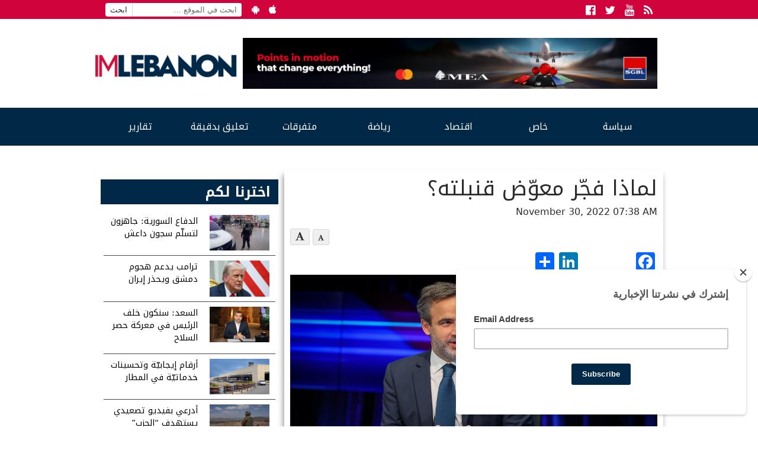

--- FILE ---
content_type: text/html; charset=utf-8
request_url: https://www.google.com/recaptcha/api2/aframe
body_size: 265
content:
<!DOCTYPE HTML><html><head><meta http-equiv="content-type" content="text/html; charset=UTF-8"></head><body><script nonce="7PGb-42cXupa9OFgPFanrQ">/** Anti-fraud and anti-abuse applications only. See google.com/recaptcha */ try{var clients={'sodar':'https://pagead2.googlesyndication.com/pagead/sodar?'};window.addEventListener("message",function(a){try{if(a.source===window.parent){var b=JSON.parse(a.data);var c=clients[b['id']];if(c){var d=document.createElement('img');d.src=c+b['params']+'&rc='+(localStorage.getItem("rc::a")?sessionStorage.getItem("rc::b"):"");window.document.body.appendChild(d);sessionStorage.setItem("rc::e",parseInt(sessionStorage.getItem("rc::e")||0)+1);localStorage.setItem("rc::h",'1768942140641');}}}catch(b){}});window.parent.postMessage("_grecaptcha_ready", "*");}catch(b){}</script></body></html>